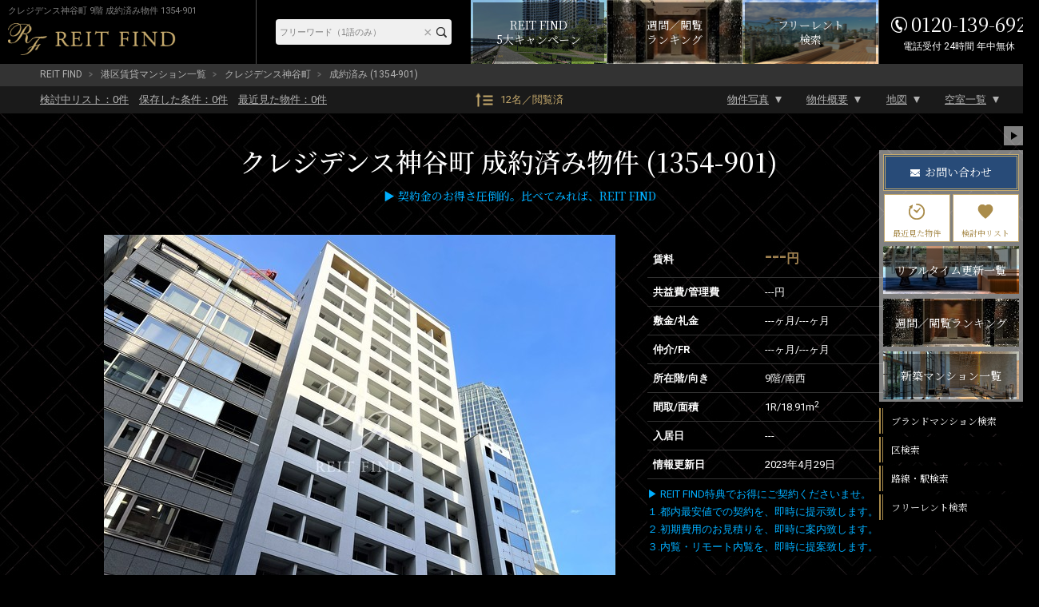

--- FILE ---
content_type: text/html; charset=UTF-8
request_url: https://rf12.jp/building/1354/104466/
body_size: 16318
content:
<!DOCTYPE html>
<html lang="ja">
<head>
<meta charset="utf-8" />
<title>クレジデンス神谷町 9階 18.91m2 1R 1354-901｜ブランド賃貸－REIT FIND</title>
<meta property="og:title" content="クレジデンス神谷町 9階 18.91m2 1R 1354-901｜ブランド賃貸－REIT FIND" />
<meta property="og:description" content="成約済みの部屋（1354-901）賃料---円、間取り1R、専有面積18.91m2。【ブランド賃貸・高級マンション】REIT FIND契約特典－賃料の最大33%を引越代として還元－提携引越先等諸条件有【クレジット決済可】【英語対応可】" />
<meta property="og:type" content="website" />
<meta property="og:site_name" content="REIT FIND" />
<meta property="og:url" content="https://rf12.jp/building/1354/104466/" />
<meta property="og:image" content="https://rf12.jp/images/estate/1354/1/1354-1.jpg" />
<meta name="Description" content="成約済みの部屋（1354-901）賃料---円、間取り1R、専有面積18.91m2。【ブランド賃貸・高級マンション】REIT FIND契約特典－賃料の最大33%を引越代として還元－提携引越先等諸条件有【クレジット決済可】【英語対応可】" />
<meta name="format-detection" content="telephone=no">
<link rel="shortcut icon" href="/images/favicon.ico" type="/image/vnd.microsoft.icon" />
<link rel="apple-touch-icon-precomposed" href="https://rf12.jp/images/apple-touch-icon.png" />
<link rel="canonical" href="https://rf12.jp/building/1354/" />
<link rel="stylesheet" href="/css/common.css?v=20230110" type="text/css" />
<link rel="stylesheet" href="/css/html5reset-1.6.1.css?v=20230110" type="text/css" />
<link rel="stylesheet" href="/css/style.css?v=20230110" type="text/css" />
<link rel="stylesheet" href="/css/imageViewer.css?v=20230110" type="text/css" />
<link rel="stylesheet" href="/css/swiper.css?v=20230110" type="text/css" />
<link rel="stylesheet" type="text/css" href="/css/colorbox.css?v=20230110" />
<!-- Global site tag (gtag.js) - Google Analytics / Google Ads -->
<script async src="https://www.googletagmanager.com/gtag/js?id=UA-157470033-1"></script>
<script src="/js/analytics.js?v=20230110"></script>

</head>

<body class="room sold_out" id="sub02">


<input type="hidden" name="viewed_rooms" value="" />
<div id="fb-root"></div>
<script>(function(d, s, id) {
var js, fjs = d.getElementsByTagName(s)[0];
if (d.getElementById(id)) return;
js = d.createElement(s); js.id = id;
js.src = "//connect.facebook.net/ja_JP/sdk.js#xfbml=1&version=v2.0";
fjs.parentNode.insertBefore(js, fjs);
}(document, 'script', 'facebook-jssdk'));</script>

<header id="header-pc" class="pc">
	<div class="header-fixed">
		<div class="inner">
			<div class="header-title">
				<h1>クレジデンス神谷町 9階 成約済み物件 1354-901</h1>
				<a href="/" class="logo" ><img src="/images/header-logo-pc.png" alt="REIT FIND"></a>
			</div><!-- header-title -->

			<div class="header-menu">
				<div class="header-freeword-search">
					<form action="https://rf12.jp/list/" method="get" accept-charset="utf-8">
					<input type="text" name="freeword" value="" id="HeaderTextareaPC" placeholder="フリーワード（1語のみ）"  />
					<input type="reset" value="×" id="HeaderResetBtnPC"  />
					<input type="submit" value="" id="HeaderBtnPC"  />
					</form>				</div>
				
				<div class="campaign-banner">
					<a href="/move/"><span>REIT FIND<br>5大キャンペーン</span></a>
				</div>
				
				<div class="ranking-banner">
					<a href="/ranking/"><span>週間／閲覧<br>ランキング</span></a>
				</div>

				<div class="list-freerent-banner">
					<a href="/list/?campaign[]=freerent"><span>フリーレント<br>検索</span></a>
				</div>

				<div class="header-tel"><address><span>0120-139-692</span><span>電話受付 24時間 年中無休</span></address></div>
			</div><!-- header-menu -->
		</div><!-- .inner -->
	</div><!-- .header-fixed -->
</header>

<div id="container" class="clearfix">

<div id="pan">
  <ul>
    <li><a href="/">REIT FIND</a></li>
          <li><a href="/list/?city[]=1">港区賃貸マンション一覧</a></li>
        <li><a href="/building/1354/">クレジデンス神谷町</a></li>
    <li>成約済み (1354-901)</li>
  </ul>
</div>

<div id="toBtnWrap">
  <div id="toBtnWrap_inner">
    <div id="toBtn" class="clearfix">
      <div class="toPageLinkWrap">
        <ul class="saveList">
          <li><a href="/review/"><div>検討中リスト：<span class="review_num">0</span>件</div></a></li>
          <li><a href="/search-conditions/"><div>保存した条件：<span class="search_conditions_num">0</span>件</div></a></li>
          <li><a href="/history/"><div>最近見た物件：<span class="history_num">0</span>件</div></a></li>
        </ul>
        <a href="/ranking" class="pageView">12名／閲覧済</a>
        <ul class="toPageLink">
          <li><a href="#main">物件写真</a></li>
          <li><a href="#outline">物件概要</a></li>
          <li><a href="#maps">地図</a></li>
          <li><a href="#roomList">空室一覧</a></li>
        </ul>
      </div>
    </div>
  </div>
</div><!-- #toBtnWrap -->

<main id="main">
  <div id="pagetitle-room">
  <h2>      クレジデンス神谷町      成約済み物件 (1354-901)      <div class="estate-tag">
        <div class="estate-tag-inner">
                            </div>
      </div>
  </h2>
  <h3><span style="color:#00afff;">▶ 契約金のお得さ圧倒的。比べてみれば、REIT FIND</span></p></h3>
  </div><!-- #pagetitle-room -->


  <div id="room-photo-wrap">
    <div id="roomInfo" class="clearfix">
      <div id="link_viewer">
        <div id="link_imagearea">
          <div id="link_imageareain">
                        <img src="/images/estate/1354/1/1354-1.jpg" class="modal-syncer" data-target="slide_modal" data-display="full_screen_modal">
          </div>
        </div>
        <div id="link_back">
          <ul id="link_image_category" class="clearfix">
                                              <li class="select modal-syncer" data-target="slide_modal" data-display="full_screen_modal" data-photo_category_code="1">外観（20枚）</li>
                      </ul>
          <div id="link_imagelist">
            <div id="link_image_thumnail">
                                                            <ul class="link_tab_wrap clearfix">
                                                        <noscript>
                      <li>
                        <a href="/images/estate/1354/1/1354-1.jpg">
                          <img src="/images/estate/1354/1/1354-1.jpg" width="50" height="50" alt="クレジデンス神谷町 クレジデンス神谷町1">
                        </a>
                      </li>
                    </noscript>
                                                                                <li class="no-js-display-none">
                      <a href="/images/estate/1354/1/1354-1.jpg" class="modal-syncer" data-target="slide_modal" data-display="full_screen_modal" data-photo_category_code="1" data-photo_no="1">
                        <img class=lazy data-original="/images/estate/1354/1/1354-1_160x120.jpg" width="50" height="50" alt="クレジデンス神谷町 クレジデンス神谷町1">
                      </a>
                    </li>
                                                          <noscript>
                      <li>
                        <a href="/images/estate/1354/1/1354-2.jpg">
                          <img src="/images/estate/1354/1/1354-2.jpg" width="50" height="50" alt="クレジデンス神谷町 クレジデンス神谷町2">
                        </a>
                      </li>
                    </noscript>
                                                                                <li class="no-js-display-none">
                      <a href="/images/estate/1354/1/1354-2.jpg" class="modal-syncer" data-target="slide_modal" data-display="full_screen_modal" data-photo_category_code="1" data-photo_no="2">
                        <img class=lazy data-original="/images/estate/1354/1/1354-2_160x120.jpg" width="50" height="50" alt="クレジデンス神谷町 クレジデンス神谷町2">
                      </a>
                    </li>
                                                          <noscript>
                      <li>
                        <a href="/images/estate/1354/1/1354-3.jpg">
                          <img src="/images/estate/1354/1/1354-3.jpg" width="50" height="50" alt="クレジデンス神谷町 クレジデンス神谷町3">
                        </a>
                      </li>
                    </noscript>
                                                                                <li class="no-js-display-none">
                      <a href="/images/estate/1354/1/1354-3.jpg" class="modal-syncer" data-target="slide_modal" data-display="full_screen_modal" data-photo_category_code="1" data-photo_no="3">
                        <img class=lazy data-original="/images/estate/1354/1/1354-3_160x120.jpg" width="50" height="50" alt="クレジデンス神谷町 クレジデンス神谷町3">
                      </a>
                    </li>
                                                          <noscript>
                      <li>
                        <a href="/images/estate/1354/1/1354-4.jpg">
                          <img src="/images/estate/1354/1/1354-4.jpg" width="50" height="50" alt="クレジデンス神谷町 クレジデンス神谷町4">
                        </a>
                      </li>
                    </noscript>
                                                                                <li class="no-js-display-none">
                      <a href="/images/estate/1354/1/1354-4.jpg" class="modal-syncer" data-target="slide_modal" data-display="full_screen_modal" data-photo_category_code="1" data-photo_no="4">
                        <img class=lazy data-original="/images/estate/1354/1/1354-4_160x120.jpg" width="50" height="50" alt="クレジデンス神谷町 クレジデンス神谷町4">
                      </a>
                    </li>
                                                          <noscript>
                      <li>
                        <a href="/images/estate/1354/1/1354-5.jpg">
                          <img src="/images/estate/1354/1/1354-5.jpg" width="50" height="50" alt="クレジデンス神谷町 クレジデンス神谷町5">
                        </a>
                      </li>
                    </noscript>
                                                                                <li class="no-js-display-none">
                      <a href="/images/estate/1354/1/1354-5.jpg" class="modal-syncer" data-target="slide_modal" data-display="full_screen_modal" data-photo_category_code="1" data-photo_no="5">
                        <img class=lazy data-original="/images/estate/1354/1/1354-5_160x120.jpg" width="50" height="50" alt="クレジデンス神谷町 クレジデンス神谷町5">
                      </a>
                    </li>
                                                          <noscript>
                      <li>
                        <a href="/images/estate/1354/1/1354-6.jpg">
                          <img src="/images/estate/1354/1/1354-6.jpg" width="50" height="50" alt="クレジデンス神谷町 クレジデンス神谷町6">
                        </a>
                      </li>
                    </noscript>
                                                                                <li class="no-js-display-none">
                      <a href="/images/estate/1354/1/1354-6.jpg" class="modal-syncer" data-target="slide_modal" data-display="full_screen_modal" data-photo_category_code="1" data-photo_no="6">
                        <img class=lazy data-original="/images/estate/1354/1/1354-6_160x120.jpg" width="50" height="50" alt="クレジデンス神谷町 クレジデンス神谷町6">
                      </a>
                    </li>
                                                          <noscript>
                      <li>
                        <a href="/images/estate/1354/1/1354-7.jpg">
                          <img src="/images/estate/1354/1/1354-7.jpg" width="50" height="50" alt="クレジデンス神谷町 クレジデンス神谷町7">
                        </a>
                      </li>
                    </noscript>
                                                                                <li class="no-js-display-none">
                      <a href="/images/estate/1354/1/1354-7.jpg" class="modal-syncer" data-target="slide_modal" data-display="full_screen_modal" data-photo_category_code="1" data-photo_no="7">
                        <img class=lazy data-original="/images/estate/1354/1/1354-7_160x120.jpg" width="50" height="50" alt="クレジデンス神谷町 クレジデンス神谷町7">
                      </a>
                    </li>
                                                          <noscript>
                      <li>
                        <a href="/images/estate/1354/1/1354-8.jpg">
                          <img src="/images/estate/1354/1/1354-8.jpg" width="50" height="50" alt="クレジデンス神谷町 クレジデンス神谷町8">
                        </a>
                      </li>
                    </noscript>
                                                                                <li class="no-js-display-none">
                      <a href="/images/estate/1354/1/1354-8.jpg" class="modal-syncer" data-target="slide_modal" data-display="full_screen_modal" data-photo_category_code="1" data-photo_no="8">
                        <img class=lazy data-original="/images/estate/1354/1/1354-8_160x120.jpg" width="50" height="50" alt="クレジデンス神谷町 クレジデンス神谷町8">
                      </a>
                    </li>
                                                          <noscript>
                      <li>
                        <a href="/images/estate/1354/1/1354-9.jpg">
                          <img src="/images/estate/1354/1/1354-9.jpg" width="50" height="50" alt="クレジデンス神谷町 クレジデンス神谷町19">
                        </a>
                      </li>
                    </noscript>
                                                                                <li class="no-js-display-none">
                      <a href="/images/estate/1354/1/1354-9.jpg" class="modal-syncer" data-target="slide_modal" data-display="full_screen_modal" data-photo_category_code="1" data-photo_no="9">
                        <img class=lazy data-original="/images/estate/1354/1/1354-9_160x120.jpg" width="50" height="50" alt="クレジデンス神谷町 クレジデンス神谷町19">
                      </a>
                    </li>
                                                          <noscript>
                      <li>
                        <a href="/images/estate/1354/1/1354-10.jpg">
                          <img src="/images/estate/1354/1/1354-10.jpg" width="50" height="50" alt="クレジデンス神谷町 クレジデンス神谷町20">
                        </a>
                      </li>
                    </noscript>
                                                                                                  <noscript>
                      <li>
                        <a href="/images/estate/1354/1/1354-11.jpg">
                          <img src="/images/estate/1354/1/1354-11.jpg" width="50" height="50" alt="クレジデンス神谷町 クレジデンス神谷町21">
                        </a>
                      </li>
                    </noscript>
                                                                                                  <noscript>
                      <li>
                        <a href="/images/estate/1354/1/1354-12.jpg">
                          <img src="/images/estate/1354/1/1354-12.jpg" width="50" height="50" alt="クレジデンス神谷町 クレジデンス神谷町22">
                        </a>
                      </li>
                    </noscript>
                                                                                                  <noscript>
                      <li>
                        <a href="/images/estate/1354/1/1354-13.jpg">
                          <img src="/images/estate/1354/1/1354-13.jpg" width="50" height="50" alt="クレジデンス神谷町 クレジデンス神谷町24">
                        </a>
                      </li>
                    </noscript>
                                                                                                  <noscript>
                      <li>
                        <a href="/images/estate/1354/1/1354-14.jpg">
                          <img src="/images/estate/1354/1/1354-14.jpg" width="50" height="50" alt="クレジデンス神谷町 クレジデンス神谷町24">
                        </a>
                      </li>
                    </noscript>
                                                                                                  <noscript>
                      <li>
                        <a href="/images/estate/1354/1/1354-15.jpg">
                          <img src="/images/estate/1354/1/1354-15.jpg" width="50" height="50" alt="クレジデンス神谷町 クレジデンス神谷町25">
                        </a>
                      </li>
                    </noscript>
                                                                                                  <noscript>
                      <li>
                        <a href="/images/estate/1354/1/1354-16.jpg">
                          <img src="/images/estate/1354/1/1354-16.jpg" width="50" height="50" alt="クレジデンス神谷町 クレジデン26ス神谷町">
                        </a>
                      </li>
                    </noscript>
                                                                                                  <noscript>
                      <li>
                        <a href="/images/estate/1354/1/1354-17.jpg">
                          <img src="/images/estate/1354/1/1354-17.jpg" width="50" height="50" alt="クレジデンス神谷町 クレジデンス神谷町27">
                        </a>
                      </li>
                    </noscript>
                                                                                                  <noscript>
                      <li>
                        <a href="/images/estate/1354/1/1354-18.jpg">
                          <img src="/images/estate/1354/1/1354-18.jpg" width="50" height="50" alt="クレジデンス神谷町 クレジデンス神谷町28">
                        </a>
                      </li>
                    </noscript>
                                                                                                  <noscript>
                      <li>
                        <a href="/images/estate/1354/1/1354-19.jpg">
                          <img src="/images/estate/1354/1/1354-19.jpg" width="50" height="50" alt="クレジデンス神谷町 クレジデンス神谷町29">
                        </a>
                      </li>
                    </noscript>
                                                                                                  <noscript>
                      <li>
                        <a href="/images/estate/1354/1/1354-20.jpg">
                          <img src="/images/estate/1354/1/1354-20.jpg" width="50" height="50" alt="クレジデンス神谷町 クレジデンス神谷町30">
                        </a>
                      </li>
                    </noscript>
                                                                                                                                      <li class="no-js-display-none">
                      <a href="/images/estate/1354/1/1354-20.jpg" class="modal-syncer" data-target="slide_modal" data-display="full_screen_modal" data-photo_category_code="1">
                        <img src="/images/slide_more.png" alt="スライドの続きを見る">
                      </a>
                    </li>
                                  </ul>
                          </div><!-- image_thumnail end -->
          </div><!-- imagelist end -->
        </div>
				<div id="link_message">
					<a href="/inq/">物件写真販売可／掲載物件の約5,000棟ストック写真があります</a>
				</div>
      </div><!-- #link_viewer -->
    </div><!-- #roomInfo -->
    <div id="plan">
      <table class="tableBase" id="lead">
        <tr>
          <th>賃料</th>
          <td>---<span>円</span></td>
        </tr>
        <tr>
          <th>共益費/管理費</th>
          <td>---円</td>
        </tr>
        <tr>
          <th>敷金/礼金</th>
          <td><span>---ヶ月</span>/<span>---ヶ月</span></td>
        </tr>
        <tr>
          <th>仲介/FR</th>
          <td><span>---ヶ月</span>/<span>---ヶ月</span></td>
        </tr>
        <tr>
          <th>所在階/向き</th>
          <td>9階/南西</td>
        </tr>
        <tr>
          <th>間取/面積</th>
          <td>1R/18.91m<sup>2</sup></td>
        </tr>
        <tr>
          <th>入居日</th>
          <td>---</td>
        </tr>
        <tr>
          <th>情報更新日</th>
          <td>2023年4月29日</td>
        </tr>
      </table>
      <div id="planBottom" class="plan-bottom">
                <div id="detail">
          <div id="textwrap">
              <p id="text" class="text"><a href="https://rf12.jp/move/" rel="noopener noreferrer" target="_blank"><span style="color:#00afff;">▶ REIT FIND特典でお得にご契約くださいませ。<br />
１.都内最安値での契約を、即時に提示致します。<br />
２.初期費用のお見積りを、即時に案内致します。<br />
３.内覧・リモート内覧を、即時に提案致します。</a></p>
              <div class="textmore"></div>
          </div>
        </div>
                <div id="planImg">
          <a href="/images/room/104466/104466-1.png" rel="planimg1" data-alt="クレジデンス神谷町 901 間取り図">
            <img src="/images/room/104466/104466-1_360x360.png" alt="クレジデンス神谷町 901 間取り図">
          </a>
        </div><!-- #planImg -->
      </div><!-- #plan-bottom -->
    </div><!-- #plan -->
  </div><!-- #room-photo-wrap -->
      <section id="room-facilities">
    <h3 class="contents-head">部屋設備</h3>
    <a class="gotobuilding" href="/building/1354/" target="_self">建物詳細を見る</a>
    <ul class="clearfix facility-list room-facilities">
          <li class="facility-list-item">
        <img class="facility-icon room-facility_washstand" src="/images/facilities/icon-room-facility_washstand.png" alt="独立洗面台">
      </li>
          <li class="facility-list-item">
        <img class="facility-icon room-facility_washlet" src="/images/facilities/icon-room-facility_washlet.png" alt="シャワートイレ">
      </li>
          <li class="facility-list-item">
        <img class="facility-icon room-facility_bathroom_dryer" src="/images/facilities/icon-room-facility_bathroom_dryer.png" alt="浴室乾燥機">
      </li>
          <li class="facility-list-item">
        <img class="facility-icon room-facility_view_bath" src="/images/facilities/icon-room-facility_view_bath.png" alt="クローゼット">
      </li>
          <li class="facility-list-item">
        <img class="facility-icon room-facility_system_kitchen" src="/images/facilities/icon-room-facility_system_kitchen.png" alt="システムキッチン">
      </li>
          <li class="facility-list-item">
        <img class="facility-icon room-facility_ih_stove" src="/images/facilities/icon-room-facility_ih_stove.png" alt="ＩＨコンロ">
      </li>
          <li class="facility-list-item">
        <img class="facility-icon room-facility_air_conditioner" src="/images/facilities/icon-room-facility_air_conditioner.png" alt="エアコン">
      </li>
          <li class="facility-list-item">
        <img class="facility-icon room-facility_double_lock_key" src="/images/facilities/icon-room-facility_double_lock_key.png" alt="ダブルロックキー">
      </li>
          <li class="facility-list-item">
        <img class="facility-icon room-facility_flooring" src="/images/facilities/icon-room-facility_flooring.png" alt="フローリング">
      </li>
          <li class="facility-list-item">
        <img class="facility-icon room-facility_corner_room" src="/images/facilities/icon-room-facility_corner_room.png" alt="角部屋">
      </li>
          <li class="facility-list-item">
        <img class="facility-icon room-facility_southern_aspect" src="/images/facilities/icon-room-facility_southern_aspect.png" alt="南向き">
      </li>
        </ul>
  </section>
  <!--▲ #room-facilities -->

  
<section id="roomList" class="roomList">
	<div class="room-list-top">
		<h3>
			空室一覧
			<span class="h-text"><br>チェックした物件はまとめてお問い合わせ、検討中リストに追加できます。</span>
		</h3>
		<select name="room_sort">
			<option value="">部屋並び順</option>
			<option value="rent:asc:number">賃料が安い順</option>
			<option value="rent:desc:number">賃料が高い順</option>
			<option value="room_size:asc:number">面積が狭い順</option>
			<option value="room_size:desc:number">面積が広い順</option>
			<option value="floor:asc:number">階数が低い順</option>
			<option value="floor:desc:number">階数が高い順</option>
			<option value="layout_no,layout_name:asc:plan">間取りが小さい順</option>
			<option value="layout_no,layout_name:desc:plan">間取りが大きい順</option>
		</select>
	</div>
	<form action='/inq_room' method='GET' id='estate_room_list'>
	<ul class="roomList-inner roomContainer ">

<!-- システム対応 ソート機能（SPのようなセレクト選択によるソート形式） -->
							<li
			class="vacancy room-row "
			data-href="/building/1354/8158/"
			data-photo_file1="/images/room/8158/8158-1_360x360.png"
			data-room_id="8158" data-floor="3" data-layout_no="1" data-layout_name="R" data-room_size="18.91" data-rent="163000"		>
			<label class="checkbox"><input type="checkbox" name="room_id[]" value="8158"></label>
						<a href="/building/1354/8158/" class="room-link white">
				<div class="room-link-inner">
					<div class="tag">
											</div>
					<div class="room-layout">
						<div class="flex-inner">
							<img class="lazy" data-original="/images/room/8158/8158-1_180x180.png" alt="クレジデンス神谷町 306 間取り図" src="[data-uri]">
						</div>
					</div>
					<p class="room-info">306 - 1R - 18.91m<sup>2</sup></p>
					<dl class="info">
						<dt>163,000<span>円</span></dt>
						<dd>
							<ul>
								<li><span class="title-b">管理費</span> 11,000円</li>
								<li><span class="title-b">敷/礼</span> <span class="red">0ヶ月</span>/<span>1ヶ月</span></li>
								<li><span class="title-b">仲介/FR</span> <span class="red">0ヶ月</span>/<span>0ヶ月</span></li>
								<li><span class="title-b">向き/入居</span> 南西/4月中旬</li>
							</ul>
						</dd>
					</dl>
				</div>
			</a>
			<div class="addreview review" data-room-id='8158'></div>
		</li>
							<li
			class="vacancy room-row "
			data-href="/building/1354/94618/"
			data-photo_file1="/images/room/94618/94618-1_360x360.jpg"
			data-room_id="94618" data-floor="4" data-layout_no="1" data-layout_name="R" data-room_size="18.91" data-rent="163000"		>
			<label class="checkbox"><input type="checkbox" name="room_id[]" value="94618"></label>
						<a href="/building/1354/94618/" class="room-link white">
				<div class="room-link-inner">
					<div class="tag">
											</div>
					<div class="room-layout">
						<div class="flex-inner">
							<img class="lazy" data-original="/images/room/94618/94618-1_180x180.jpg" alt="クレジデンス神谷町 405 間取り図" src="[data-uri]">
						</div>
					</div>
					<p class="room-info">405 - 1R - 18.91m<sup>2</sup></p>
					<dl class="info">
						<dt>163,000<span>円</span></dt>
						<dd>
							<ul>
								<li><span class="title-b">管理費</span> 11,000円</li>
								<li><span class="title-b">敷/礼</span> <span class="red">0ヶ月</span>/<span>1ヶ月</span></li>
								<li><span class="title-b">仲介/FR</span> <span class="red">0ヶ月</span>/<span>0ヶ月</span></li>
								<li><span class="title-b">向き/入居</span> 南西/4月中旬</li>
							</ul>
						</dd>
					</dl>
				</div>
			</a>
			<div class="addreview review" data-room-id='94618'></div>
		</li>
							<li
			class="vacancy room-row "
			data-href="/building/1354/196557/"
			data-photo_file1="/images/room/196557/196557-1_360x360.png"
			data-room_id="196557" data-floor="5" data-layout_no="1" data-layout_name="R" data-room_size="18.91" data-rent="163000"		>
			<label class="checkbox"><input type="checkbox" name="room_id[]" value="196557"></label>
						<a href="/building/1354/196557/" class="room-link white">
				<div class="room-link-inner">
					<div class="tag">
											</div>
					<div class="room-layout">
						<div class="flex-inner">
							<img class="lazy" data-original="/images/room/196557/196557-1_180x180.png" alt="クレジデンス神谷町 501 間取り図" src="[data-uri]">
						</div>
					</div>
					<p class="room-info">501 - 1R - 18.91m<sup>2</sup></p>
					<dl class="info">
						<dt>163,000<span>円</span></dt>
						<dd>
							<ul>
								<li><span class="title-b">管理費</span> 11,000円</li>
								<li><span class="title-b">敷/礼</span> <span class="red">0ヶ月</span>/<span>1ヶ月</span></li>
								<li><span class="title-b">仲介/FR</span> <span class="red">0ヶ月</span>/<span>0ヶ月</span></li>
								<li><span class="title-b">向き/入居</span> 南西/4月中旬</li>
							</ul>
						</dd>
					</dl>
				</div>
			</a>
			<div class="addreview review" data-room-id='196557'></div>
		</li>
							<li
			class="vacancy room-row "
			data-href="/building/1354/44409/"
			data-photo_file1="/images/room/44409/44409-1_360x360.png"
			data-room_id="44409" data-floor="5" data-layout_no="1" data-layout_name="R" data-room_size="18.91" data-rent="163000"		>
			<label class="checkbox"><input type="checkbox" name="room_id[]" value="44409"></label>
						<a href="/building/1354/44409/" class="room-link white">
				<div class="room-link-inner">
					<div class="tag">
											</div>
					<div class="room-layout">
						<div class="flex-inner">
							<img class="lazy" data-original="/images/room/44409/44409-1_180x180.png" alt="クレジデンス神谷町 503 間取り図" src="[data-uri]">
						</div>
					</div>
					<p class="room-info">503 - 1R - 18.91m<sup>2</sup></p>
					<dl class="info">
						<dt>163,000<span>円</span></dt>
						<dd>
							<ul>
								<li><span class="title-b">管理費</span> 11,000円</li>
								<li><span class="title-b">敷/礼</span> <span class="red">0ヶ月</span>/<span>1ヶ月</span></li>
								<li><span class="title-b">仲介/FR</span> <span class="red">0ヶ月</span>/<span>0ヶ月</span></li>
								<li><span class="title-b">向き/入居</span> 南西/1月下旬</li>
							</ul>
						</dd>
					</dl>
				</div>
			</a>
			<div class="addreview review" data-room-id='44409'></div>
		</li>
							<li
			class="vacancy room-row "
			data-href="/building/1354/29785/"
			data-photo_file1="/images/room/29785/29785-1_360x360.jpg"
			data-room_id="29785" data-floor="7" data-layout_no="1" data-layout_name="R" data-room_size="18.91" data-rent="163000"		>
			<label class="checkbox"><input type="checkbox" name="room_id[]" value="29785"></label>
						<a href="/building/1354/29785/" class="room-link white">
				<div class="room-link-inner">
					<div class="tag">
											</div>
					<div class="room-layout">
						<div class="flex-inner">
							<img class="lazy" data-original="/images/room/29785/29785-1_180x180.jpg" alt="クレジデンス神谷町 702 間取り図" src="[data-uri]">
						</div>
					</div>
					<p class="room-info">702 - 1R - 18.91m<sup>2</sup></p>
					<dl class="info">
						<dt>163,000<span>円</span></dt>
						<dd>
							<ul>
								<li><span class="title-b">管理費</span> 11,000円</li>
								<li><span class="title-b">敷/礼</span> <span class="red">0ヶ月</span>/<span>1ヶ月</span></li>
								<li><span class="title-b">仲介/FR</span> <span class="red">0ヶ月</span>/<span>0ヶ月</span></li>
								<li><span class="title-b">向き/入居</span> 南西/4月中旬</li>
							</ul>
						</dd>
					</dl>
				</div>
			</a>
			<div class="addreview review" data-room-id='29785'></div>
		</li>
		</ul>

	
	</form>

		</section>
  
  <section id="outline">
    <h3 class="contents-head">物件概要</h3>
    <a class="gotobuilding" href="/building/1354/" target="_self">建物詳細を見る</a>
        <table class="tableBase">
      <tr>
        <th scope="row">物件名</th>
        <td colspan="3">クレジデンス神谷町</td>
      </tr>
      <tr>
        <th scope="row">所在地</th>
        <td colspan="3">
        	東京都<a href="/list/?city[]=1">港区</a><a href="/list/?town[]=131030019">虎ノ門</a>3-20-4        </td>
      </tr>
      <tr>
        <th scope="row">最寄駅</th>
        <td colspan="3"><a href="/list/?route[]=28003">東京メトロ日比谷線</a>「<a href="/list/?station[]=28003_2800317">神谷町駅</a>」徒歩2分<br><a href="/list/?route[]=99303">都営三田線</a>「<a href="/list/?station[]=99303_9930306">御成門駅</a>」徒歩5分<br><a href="/list/?route[]=28001">東京メトロ銀座線</a>「<a href="/list/?station[]=28001_2800113">虎ノ門駅</a>」徒歩13分<br><a href="/list/?route[]=11302">JR山手線</a>「<a href="/list/?station[]=11302_1130102">新橋駅</a>」徒歩17分<br><a href="/list/?route[]=11332">JR京浜東北線</a>「<a href="/list/?station[]=11332_1130102">新橋駅</a>」徒歩17分</td>
      </tr>
      <tr>
        <th scope="row">物件特徴</th>
        <td colspan="3">
          REIT系ブランドマンション、デザイナーズ、ペット可        </td>
      </tr>
      <tr>
        <th>構造規模</th>
        <td colspan="3"> 地上14階 RC造</td>
      </tr>
      <tr>
        <th>総戸数</th>
        <td>78戸</td>
        <th>築年月</th>
        <td>2005年12月</td>
      </tr>
      <tr>
        <th>賃料</th>
        <td>---<span>円</span></td>
        <th>管理費</th>
        <td>---円</td>
      </tr>
      <tr>
        <th>敷金/礼金</th>
        <td><span>---ヶ月</span>/<span>---ヶ月</span></td>
        <th>仲介手数料</th>
        <td><span>---ヶ月</span></td>
      </tr>
      <tr>
        <th>フリーレント</th>
        <td><span>---ヶ月</span></td>
        <th>更新料</th>
        <td>---ヶ月</td>
      </tr>
      <tr>
        <th>所在階/向き</th>
        <td>9階/南西</td>
        <th>間取り</th>
        <td>1R</td>
      </tr>
      <tr>
        <th>専有面積</th>
        <td colspan="3">18.91m<sup>2</sup></td>
      </tr>
      <tr>
        <th>部屋詳細</th>
        <td colspan="3">洋室6帖</td>
      </tr>
      <tr>
        <th>契約形態</th>
        <td>普通賃貸借契約 </td>
        <th>保証会社</th>
        <td>利用必須</td>
      </tr>
      <tr>
        <th>ペット飼育</th>
        <td>不可            <div></div></td>
        <th>SOHO・事務所</th>
        <td>不可            <div></div></td>
      </tr>
      <tr>
        <th>入居日</th>
        <td><p>---</p></td>
        <th>取引形態</th>
        <td>媒介</td>
      </tr>
      <tr>
        <th>問合番号</th>
        <td>1354-901</td>
        <th>情報更新日</th>
        <td>2023年4月29日</td>
      </tr>
      <tr>
        <th>キャンペーン情報</th>
        <td colspan="3">キャンペーン詳細内容やお見積り等は、即日ご案内をさせて頂きます</td>
      </tr>
      <tr>
        <td colspan="4" class="remarks">※キャンペーン適用には、制約条件・違約金等はございません</td>
      </tr>
    </table>

  </section><!-- #outline -->
      <section id="facilities">
    <h3 class="contents-head">建物設備</h3>
    <a class="gotobuilding" href="/building/1354/" target="_self">建物詳細を見る</a>
    <ul class="clearfix facility-list estate-facilities">
          <li class="facility-list-item">
        <img class="facility-icon icon-estate-facility_elevator" src="/images/facilities/icon-estate-facility_elevator.png" alt="エレベーター">
      </li>
          <li class="facility-list-item">
        <img class="facility-icon icon-estate-facility_autolock" src="/images/facilities/icon-estate-facility_autolock.png" alt="オートロック">
      </li>
          <li class="facility-list-item">
        <img class="facility-icon icon-estate-facility_delivery_box" src="/images/facilities/icon-estate-facility_delivery_box.png" alt="宅配ボックス">
      </li>
          <li class="facility-list-item">
        <img class="facility-icon icon-estate-facility_tv_door_phone" src="/images/facilities/icon-estate-facility_tv_door_phone.png" alt="TVドアホン">
      </li>
          <li class="facility-list-item">
        <img class="facility-icon icon-estate-facility_cycle_parking" src="/images/facilities/icon-estate-facility_cycle_parking.png" alt="駐輪場">
      </li>
          <li class="facility-list-item">
        <img class="facility-icon icon-estate-facility_inground_garbage_dump" src="/images/facilities/icon-estate-facility_inground_garbage_dump.png" alt="敷地内ゴミ置き場">
      </li>
          <li class="facility-list-item">
        <img class="facility-icon icon-estate-facility_hallway" src="/images/facilities/icon-estate-facility_hallway.png" alt="内廊下">
      </li>
          <li class="facility-list-item">
        <img class="facility-icon icon-estate-facility_all_electric" src="/images/facilities/icon-estate-facility_all_electric.png" alt="オール電化">
      </li>
          <li class="facility-list-item">
        <img class="facility-icon icon-estate-facility_twenty_four_hour_control" src="/images/facilities/icon-estate-facility_twenty_four_hour_control.png" alt="24時間管理">
      </li>
          <li class="facility-list-item">
        <img class="facility-icon icon-estate-facility_security_camera" src="/images/facilities/icon-estate-facility_security_camera.png" alt="防犯カメラ">
      </li>
          <li class="facility-list-item">
        <img class="facility-icon icon-estate-facility_bs" src="/images/facilities/icon-estate-facility_bs.png" alt="BS">
      </li>
          <li class="facility-list-item">
        <img class="facility-icon icon-estate-facility_cs" src="/images/facilities/icon-estate-facility_cs.png" alt="CS">
      </li>
          <li class="facility-list-item">
        <img class="facility-icon icon-estate-facility_catv" src="/images/facilities/icon-estate-facility_catv.png" alt="CATV">
      </li>
          <li class="facility-list-item">
        <img class="facility-icon icon-estate-facility_free_internet" src="/images/facilities/icon-estate-facility_free_internet.png" alt="インターネット無料">
      </li>
        </ul>
  </section>
  <!--▲ #facilities -->

  <div id="maps" class="clearfix">
    <div id="gMap"></div>
    <p>※建物周辺情報はGoogleMapを使用しており、物件の表示位置が実際の場所と多少異なる場合があります。</p>
    <input type='hidden' id='mapAddress' value='東京都港区虎ノ門3-20-4'>
    <input type='hidden' id='mapAddressPrefecture' value='東京都'>
    <input type='hidden' id='mapAddressCity' value='港区'>
    <input type='hidden' id='mapAddressTown' value='虎ノ門'>
    <input type='hidden' id='mapLatitude' value='35.662278'>
    <input type='hidden' id='mapLongitude' value='139.747032'>
  </div>
  <!--▲ #maps -->

  <div id="caution">
    <h3 class="contents-head">掲載情報について</h3>
    <ul class="accodion_content">
      <li>※掲載情報が現況と異なる場合は、現況を優先させていただきます。</li>
      <li>※各種キャンペーン情報は予告なく変更・終了する場合がございます。事前に必ず募集条件をご確認くださいませ。</li>
      <li>※各部屋毎に敷金・礼金・キャンペーンの内容が異なる場合がございます。詳細は各部屋ページをご確認くださいませ。</li>
      <li>※分譲マンションの場合、各所有者様毎に室内の内装・設備が変更されている場合がございます。</li>
      <li>※分譲マンションの場合、建物自体が許可していても各所有者様毎に室内のペット飼育・SOHO 利用について禁止の場合がございます。</li>
      <li>※各詳細については、メールまたはお電話にて、お気軽にお問い合わせくださいませ。</li>
    </ul>
  </div>

  <div id="page-banner">
    <ul>
      <li><a href="/move/"><img src="/images/page_banner_01.jpg" alt="還元キャンペーンバナー"></a></li>
      <li><a href="/ranking/"><img src="/images/page_banner_02.jpg" alt="ランキングページバナー"></a></li>
    </ul>
  </div>

      <div class="bldg-contact">
      <div class="bldg-contact-blackbox">
        <div class="bldg-contact-inner">
					<div>
            <picture class="model">
							<source srcset="/images/bldg-contact-model.png" media="(min-width: 768px)"  width="856" height="1000">
							<img src="/images/bldg-contact-model-sp.png" alt="「中小企業からニッポンを元気にプロジェクト」公式アンバサダー前田敦子" width="472" height="324">
						</picture>
					</div>
					<div class="content">
						<div class="head">
							<h3>クレジデンス神谷町の<br>お問い合わせはこちらから</h3>
							<a class="contact" href="/inq_bldg_room/?estate_id=1354">お問い合わせ</a>
							<div class="bldg-contact-middle">
								<p class="tel">0120-139-692</p>
								<p class="sup">電話受付 24時間 年中無休</p>
							</div>
						</div>
						<div class="foot">
							<p class="text">内覧予約・空室確認・初期費用概算等<br>
								是非、お気軽にお問い合わせくださいませ。</p>
							<p class="address">〒103-0012 東京都中央区日本橋堀留町 1-8-11 日本橋人形町スクエア 3階<br>
								<span>最寄駅：日比谷線・浅草線「人形町駅」徒歩3分<a class="link" href="/company/">サイト運営会社</a></span>
							</p>
						</div>
					</div>
        </div>
      </div>
    </div><!-- .bldg-contact -->
  
	<ul class="bldg-contact-bottom-link">
		<li class="contact-link-1">
			<a href="/review/">
				<span class="contact-inner">
					<span class="contact-type">検討中リスト</span>
					<span class="detail-text">一覧を表示</span>
				</span>
			</a>
		</li>
		<li class="contact-link-2">
			<a href="/history/">
				<span class="contact-inner">
					<span class="contact-type">最近見た物件</span>
					<span class="detail-text">一覧を表示</span>
				</span>
			</a>
		</li>
		<li class="contact-link-3">
			<a href="/list/?campaign[]=freerent">
				<span class="contact-inner">
					<span class="contact-type">フリーレント検索</span>
					<span class="detail-text">一覧を表示</span>
				</span>
			</a>
		</li>
		<li class="contact-link-4">
			<a href="/new-building/">
				<span class="contact-inner">
					<span class="contact-type">新築マンション一覧</span>
					<span class="detail-text">一覧を表示</span>
				</span>
			</a>
		</li>
	</ul>

    <ul class="bldg-relation-links">
          <li class="bldg-relation-link"><a href="/list?station[]=28003_2800317&years=1">神谷町駅<br>新築物件一覧へ</a></li>
      <li class="bldg-relation-link"><a href="/list?station[]=28003_2800317&layout[]=1-">神谷町駅<br>1R～1K物件一覧へ</a></li>
      <li class="bldg-relation-link"><a href="/list?station[]=28003_2800317&layout[]=2">神谷町駅<br>2K～2LDK物件一覧へ</a></li>
      <li class="bldg-relation-link"><a href="/list?station[]=28003_2800317&room_facilities[]=pet_enable">神谷町駅<br>ペット可物件一覧へ</a></li>
      <li class="bldg-relation-link"><a href="/list?station[]=28003_2800317&layout[]=1">神谷町駅<br>1DK～1LDK物件一覧へ</a></li>
      <li class="bldg-relation-link"><a href="/list?station[]=28003_2800317&layout[]=3">神谷町駅<br>3K～3LDK物件一覧へ</a></li>
      </ul>


<!-- システム対応 件数の設定 -->
<section id="recommend">
	<h3>おすすめ物件紹介</h3>
	<div class="recommend-inner">
				<section class="recoBldg">
			<a href="/building/7442/">
				<img class="lazy" data-original="/images/estate/7442/recommend/7442-recommend_248x186.jpg" width="248" height="186" alt="おすすめ画像1" src="[data-uri]">
				<div class="gradation-box">
				<h3>リビオメゾン西麻布</h3>
				<p>■2025年11月竣工■乃木坂駅徒歩7分■総戸数52戸■東京都港区西麻布1-14-6■地上11階 RC造</p>
				</div>
			</a>
		</section>
				<section class="recoBldg">
			<a href="/building/7353/">
				<img class="lazy" data-original="/images/estate/7353/recommend/7353-recommend_248x186.jpg" width="248" height="186" alt="おすすめ画像2" src="[data-uri]">
				<div class="gradation-box">
				<h3>イプセ御成門</h3>
				<p>■2025年10月竣工■御成門駅徒歩3分■総戸数27戸■東京都港区新橋6-18-3■地上15階 RC造</p>
				</div>
			</a>
		</section>
				<section class="recoBldg">
			<a href="/building/7202/">
				<img class="lazy" data-original="/images/estate/7202/recommend/7202-recommend_248x186.jpg" width="248" height="186" alt="おすすめ画像3" src="[data-uri]">
				<div class="gradation-box">
				<h3>Ｌｅ　ＵｎＤｅｕｘ南青山</h3>
				<p>■2025年9月竣工■外苑前駅徒歩5分■総戸数20戸■東京都港区南青山2-31-6■地上11階 RC造</p>
				</div>
			</a>
		</section>
				<section class="recoBldg">
			<a href="/building/7098/">
				<img class="lazy" data-original="/images/estate/7098/recommend/7098-recommend_248x186.jpg" width="248" height="186" alt="おすすめ画像4" src="[data-uri]">
				<div class="gradation-box">
				<h3>リビオメゾン芝浦</h3>
				<p>■2025年6月竣工■芝浦ふ頭駅徒歩4分■総戸数102戸■東京都港区海岸3-21-35■地上14階 RC造</p>
				</div>
			</a>
		</section>
				<section class="recoBldg">
			<a href="/building/7091/">
				<img class="lazy" data-original="/images/estate/7091/recommend/7091-recommend_248x186.jpg" width="248" height="186" alt="おすすめ画像5" src="[data-uri]">
				<div class="gradation-box">
				<h3>イプセ白金</h3>
				<p>■2025年7月竣工■白金台駅徒歩6分■総戸数14戸■東京都港区白金2-6-4■地上5階 RC造</p>
				</div>
			</a>
		</section>
				<section class="recoBldg">
			<a href="/building/7074/">
				<img class="lazy" data-original="/images/estate/7074/recommend/7074-recommend_248x186.jpg" width="248" height="186" alt="おすすめ画像6" src="[data-uri]">
				<div class="gradation-box">
				<h3>ジオエント白金台</h3>
				<p>■2025年6月竣工■目黒駅徒歩6分■総戸数48戸■東京都港区白金台3-19-5■地上13階 RC造■フリーレント1ヶ月</p>
				</div>
			</a>
		</section>
				<section class="recoBldg">
			<a href="/building/6879/">
				<img class="lazy" data-original="/images/estate/6879/recommend/6879-recommend_248x186.jpg" width="248" height="186" alt="おすすめ画像7" src="[data-uri]">
				<div class="gradation-box">
				<h3>ザ・ケンジントン・レジデンス芝浦</h3>
				<p>■2025年2月竣工■芝浦ふ頭駅徒歩8分■総戸数114戸■東京都港区海岸3-3-18■地上11階 RC造■フリーレント1ヶ月</p>
				</div>
			</a>
		</section>
				<section class="recoBldg">
			<a href="/building/6384/">
				<img class="lazy" data-original="/images/estate/6384/recommend/6384-recommend_248x186.jpg" width="248" height="186" alt="おすすめ画像8" src="[data-uri]">
				<div class="gradation-box">
				<h3>ブリックレジデンス南青山</h3>
				<p>■2024年9月竣工■広尾駅徒歩13分■総戸数39戸■東京都港区南青山7-10-9<br />
■地上14階 RC造</p>
				</div>
			</a>
		</section>
				<section class="recoBldg">
			<a href="/building/6220/">
				<img class="lazy" data-original="/images/estate/6220/recommend/6220-recommend_248x186.jpg" width="248" height="186" alt="おすすめ画像9" src="[data-uri]">
				<div class="gradation-box">
				<h3>コンフォートサウス白金台</h3>
				<p>■2024年9月竣工■白金台駅徒歩6分■総戸数14戸■東京都港区白金台1-3-9■地上3階 RC造</p>
				</div>
			</a>
		</section>
				<section class="recoBldg">
			<a href="/building/6144/">
				<img class="lazy" data-original="/images/estate/6144/recommend/6144-recommend_248x186.jpg" width="248" height="186" alt="おすすめ画像10" src="[data-uri]">
				<div class="gradation-box">
				<h3>グランパセオ西麻布2</h3>
				<p>■2024年6月■乃木坂駅徒歩10分■総戸数18戸■東京都港区西麻布2-7-4■地上10階 RC造</p>
				</div>
			</a>
		</section>
				<section class="recoBldg">
			<a href="/building/5963/">
				<img class="lazy" data-original="/images/estate/5963/recommend/5963-recommend_248x186.jpg" width="248" height="186" alt="おすすめ画像11" src="[data-uri]">
				<div class="gradation-box">
				<h3>ザ・パークハウス北青山</h3>
				<p>■2024年4月竣工■外苑前駅徒歩6分■総戸数18戸■東京都港区北青山2-12-38■地上10階 RC造<br />
</p>
				</div>
			</a>
		</section>
				<section class="recoBldg">
			<a href="/building/5946/">
				<img class="lazy" data-original="/images/estate/5946/recommend/5946-recommend_248x186.jpg" width="248" height="186" alt="おすすめ画像12" src="[data-uri]">
				<div class="gradation-box">
				<h3>オーパスレジデンス南青山</h3>
				<p>■2024年3月竣工■外苑前駅徒歩7分■総戸数51戸■東京都港区南青山4-1-10■地上11階 RC造■フリーレント2ヶ月</p>
				</div>
			</a>
		</section>
				<section class="recoBldg">
			<a href="/building/6461/">
				<img class="lazy" data-original="/images/estate/6461/recommend/6461-recommend_248x186.jpg" width="248" height="186" alt="おすすめ画像13" src="[data-uri]">
				<div class="gradation-box">
				<h3>ロイヤルパークス品川</h3>
				<p>■2025年1月竣工■品川駅徒歩11分■総戸数458戸■東京都港区港南3-5-21■地上28階 地下1階 RC造</p>
				</div>
			</a>
		</section>
				<section class="recoBldg">
			<a href="/building/6330/">
				<img class="lazy" data-original="/images/estate/6330/recommend/6330-recommend_248x186.jpg" width="248" height="186" alt="おすすめ画像14" src="[data-uri]">
				<div class="gradation-box">
				<h3>コンフォリア芝浦MOKU</h3>
				<p>■2024年10月竣工■田町駅徒歩9分■総戸数64戸■東京都港区芝浦4-11-16■地上9階 RC造</p>
				</div>
			</a>
		</section>
				<section class="recoBldg">
			<a href="/building/4578/">
				<img class="lazy" data-original="/images/estate/4578/recommend/4578-recommend_248x186.jpg" width="248" height="186" alt="おすすめ画像15" src="[data-uri]">
				<div class="gradation-box">
				<h3>ウエリスアーバン水天宮前</h3>
				<p>■2023年3月竣工■水天宮前駅徒歩9分■総戸数431戸■東京都江東区佐賀2-8-4■地上13階 RC造■フリーレント2ヶ月</p>
				</div>
			</a>
		</section>
				<section class="recoBldg">
			<a href="/building/62/">
				<img class="lazy" data-original="/images/estate/62/recommend/62-recommend_248x186.jpg" width="248" height="186" alt="おすすめ画像16" src="[data-uri]">
				<div class="gradation-box">
				<h3>コンフォリア新宿イーストサイドタワー</h3>
				<p>■2011年12月竣工■東新宿駅徒歩2分■総戸数761戸■東京都新宿区新宿6-27-29■地上32階 地下1階 RC造■フリーレント1ヶ月</p>
				</div>
			</a>
		</section>
			</div>
</section>

  <!--▲ #roomList -->


</main>

<div id="slide_modal" class="modal_content full_screen">
  <div class="modal_wrap">
    <div class="modal_inner">
      <div class="modal_close_btn modal_close"></div>
      <div id="viewer">
        <div id="imagearea">
          <div id="imageareain">
            <!--画像の表示-->
          </div>
        </div>
        <div class="nav-controls">
          <a class="prev" rel="history" title="‹ 前の画像">‹ 前の画像</a>
          <a class="next" rel="history" title="次の画像 ›">次の画像 ›</a>
        </div>
        <div id="back">
          <ul id="image_category" class="clearfix">
                          <li class="photo_category_button" data-photo_category_code="1">外観（20枚）</li>
                      </ul>
          <div id="imagelist">
            <div id="image_thumnail">
                                  <ul class="tab_wrap clearfix slide_modal_thumnail" data-photo_category_code="1">
                                          <li>
                        <a class="slide_modal_thumnail_image" href="/images/estate/1354/1/1354-1.jpg" data-photo_no="1" data-orig-src="/images/estate/1354/1/1354-1.jpg">
                          <img class="lazy" data-original="/images/estate/1354/1/1354-1_160x120.jpg" width="50" height="50" alt="クレジデンス神谷町 クレジデンス神谷町1">
                        </a>
                      </li>
                                          <li>
                        <a class="slide_modal_thumnail_image" href="/images/estate/1354/1/1354-2.jpg" data-photo_no="2" data-orig-src="/images/estate/1354/1/1354-2.jpg">
                          <img class="lazy" data-original="/images/estate/1354/1/1354-2_160x120.jpg" width="50" height="50" alt="クレジデンス神谷町 クレジデンス神谷町2">
                        </a>
                      </li>
                                          <li>
                        <a class="slide_modal_thumnail_image" href="/images/estate/1354/1/1354-3.jpg" data-photo_no="3" data-orig-src="/images/estate/1354/1/1354-3.jpg">
                          <img class="lazy" data-original="/images/estate/1354/1/1354-3_160x120.jpg" width="50" height="50" alt="クレジデンス神谷町 クレジデンス神谷町3">
                        </a>
                      </li>
                                          <li>
                        <a class="slide_modal_thumnail_image" href="/images/estate/1354/1/1354-4.jpg" data-photo_no="4" data-orig-src="/images/estate/1354/1/1354-4.jpg">
                          <img class="lazy" data-original="/images/estate/1354/1/1354-4_160x120.jpg" width="50" height="50" alt="クレジデンス神谷町 クレジデンス神谷町4">
                        </a>
                      </li>
                                          <li>
                        <a class="slide_modal_thumnail_image" href="/images/estate/1354/1/1354-5.jpg" data-photo_no="5" data-orig-src="/images/estate/1354/1/1354-5.jpg">
                          <img class="lazy" data-original="/images/estate/1354/1/1354-5_160x120.jpg" width="50" height="50" alt="クレジデンス神谷町 クレジデンス神谷町5">
                        </a>
                      </li>
                                          <li>
                        <a class="slide_modal_thumnail_image" href="/images/estate/1354/1/1354-6.jpg" data-photo_no="6" data-orig-src="/images/estate/1354/1/1354-6.jpg">
                          <img class="lazy" data-original="/images/estate/1354/1/1354-6_160x120.jpg" width="50" height="50" alt="クレジデンス神谷町 クレジデンス神谷町6">
                        </a>
                      </li>
                                          <li>
                        <a class="slide_modal_thumnail_image" href="/images/estate/1354/1/1354-7.jpg" data-photo_no="7" data-orig-src="/images/estate/1354/1/1354-7.jpg">
                          <img class="lazy" data-original="/images/estate/1354/1/1354-7_160x120.jpg" width="50" height="50" alt="クレジデンス神谷町 クレジデンス神谷町7">
                        </a>
                      </li>
                                          <li>
                        <a class="slide_modal_thumnail_image" href="/images/estate/1354/1/1354-8.jpg" data-photo_no="8" data-orig-src="/images/estate/1354/1/1354-8.jpg">
                          <img class="lazy" data-original="/images/estate/1354/1/1354-8_160x120.jpg" width="50" height="50" alt="クレジデンス神谷町 クレジデンス神谷町8">
                        </a>
                      </li>
                                          <li>
                        <a class="slide_modal_thumnail_image" href="/images/estate/1354/1/1354-9.jpg" data-photo_no="9" data-orig-src="/images/estate/1354/1/1354-9.jpg">
                          <img class="lazy" data-original="/images/estate/1354/1/1354-9_160x120.jpg" width="50" height="50" alt="クレジデンス神谷町 クレジデンス神谷町19">
                        </a>
                      </li>
                                          <li>
                        <a class="slide_modal_thumnail_image" href="/images/estate/1354/1/1354-10.jpg" data-photo_no="10" data-orig-src="/images/estate/1354/1/1354-10.jpg">
                          <img class="lazy" data-original="/images/estate/1354/1/1354-10_160x120.jpg" width="50" height="50" alt="クレジデンス神谷町 クレジデンス神谷町20">
                        </a>
                      </li>
                                          <li>
                        <a class="slide_modal_thumnail_image" href="/images/estate/1354/1/1354-11.jpg" data-photo_no="11" data-orig-src="/images/estate/1354/1/1354-11.jpg">
                          <img class="lazy" data-original="/images/estate/1354/1/1354-11_160x120.jpg" width="50" height="50" alt="クレジデンス神谷町 クレジデンス神谷町21">
                        </a>
                      </li>
                                          <li>
                        <a class="slide_modal_thumnail_image" href="/images/estate/1354/1/1354-12.jpg" data-photo_no="12" data-orig-src="/images/estate/1354/1/1354-12.jpg">
                          <img class="lazy" data-original="/images/estate/1354/1/1354-12_160x120.jpg" width="50" height="50" alt="クレジデンス神谷町 クレジデンス神谷町22">
                        </a>
                      </li>
                                          <li>
                        <a class="slide_modal_thumnail_image" href="/images/estate/1354/1/1354-13.jpg" data-photo_no="13" data-orig-src="/images/estate/1354/1/1354-13.jpg">
                          <img class="lazy" data-original="/images/estate/1354/1/1354-13_160x120.jpg" width="50" height="50" alt="クレジデンス神谷町 クレジデンス神谷町24">
                        </a>
                      </li>
                                          <li>
                        <a class="slide_modal_thumnail_image" href="/images/estate/1354/1/1354-14.jpg" data-photo_no="14" data-orig-src="/images/estate/1354/1/1354-14.jpg">
                          <img class="lazy" data-original="/images/estate/1354/1/1354-14_160x120.jpg" width="50" height="50" alt="クレジデンス神谷町 クレジデンス神谷町24">
                        </a>
                      </li>
                                          <li>
                        <a class="slide_modal_thumnail_image" href="/images/estate/1354/1/1354-15.jpg" data-photo_no="15" data-orig-src="/images/estate/1354/1/1354-15.jpg">
                          <img class="lazy" data-original="/images/estate/1354/1/1354-15_160x120.jpg" width="50" height="50" alt="クレジデンス神谷町 クレジデンス神谷町25">
                        </a>
                      </li>
                                          <li>
                        <a class="slide_modal_thumnail_image" href="/images/estate/1354/1/1354-16.jpg" data-photo_no="16" data-orig-src="/images/estate/1354/1/1354-16.jpg">
                          <img class="lazy" data-original="/images/estate/1354/1/1354-16_160x120.jpg" width="50" height="50" alt="クレジデンス神谷町 クレジデン26ス神谷町">
                        </a>
                      </li>
                                          <li>
                        <a class="slide_modal_thumnail_image" href="/images/estate/1354/1/1354-17.jpg" data-photo_no="17" data-orig-src="/images/estate/1354/1/1354-17.jpg">
                          <img class="lazy" data-original="/images/estate/1354/1/1354-17_160x120.jpg" width="50" height="50" alt="クレジデンス神谷町 クレジデンス神谷町27">
                        </a>
                      </li>
                                          <li>
                        <a class="slide_modal_thumnail_image" href="/images/estate/1354/1/1354-18.jpg" data-photo_no="18" data-orig-src="/images/estate/1354/1/1354-18.jpg">
                          <img class="lazy" data-original="/images/estate/1354/1/1354-18_160x120.jpg" width="50" height="50" alt="クレジデンス神谷町 クレジデンス神谷町28">
                        </a>
                      </li>
                                          <li>
                        <a class="slide_modal_thumnail_image" href="/images/estate/1354/1/1354-19.jpg" data-photo_no="19" data-orig-src="/images/estate/1354/1/1354-19.jpg">
                          <img class="lazy" data-original="/images/estate/1354/1/1354-19_160x120.jpg" width="50" height="50" alt="クレジデンス神谷町 クレジデンス神谷町29">
                        </a>
                      </li>
                                          <li>
                        <a class="slide_modal_thumnail_image" href="/images/estate/1354/1/1354-20.jpg" data-photo_no="20" data-orig-src="/images/estate/1354/1/1354-20.jpg">
                          <img class="lazy" data-original="/images/estate/1354/1/1354-20_160x120.jpg" width="50" height="50" alt="クレジデンス神谷町 クレジデンス神谷町30">
                        </a>
                      </li>
                                      </ul>
                            </div><!-- image_thumnail end -->
          </div><!-- imagelist end -->
        </div>
      </div>
    </div>
  </div>
</div><!-- #slide_modal -->

<div id="list-brand-wrap">
  <div class="list-brand-wrap">
    <h3>賢くお得なブランド選択</h3>
    <!-- システム対応 ブランドを動的に出力する。 -->
    <div class="brand-mansion-list">
      <ul>
            <li style="background-image: url(/images/brand/1/logophoto/1.jpg);"><a href="/brand/parkaxis/"><span class="a-inner"><span class="english">Park Axis</span><br>パークアクシス</span></a></li>
            <li style="background-image: url(/images/brand/2/logophoto/2.jpg);"><a href="/brand/residia/"><span class="a-inner"><span class="english">RESIDIA</span><br>レジディア</span></a></li>
            <li style="background-image: url(/images/brand/3/logophoto/3.jpg);"><a href="/brand/comforia/"><span class="a-inner"><span class="english">COMFORIA</span><br>コンフォリア</span></a></li>
            <li style="background-image: url(/images/brand/4/logophoto/4.jpg);"><a href="/brand/theparkhabio/"><span class="a-inner"><span class="english">The Parkhabio</span><br>ザ・パークハビオ</span></a></li>
            <li style="background-image: url(/images/brand/10/logophoto/10.jpg);"><a href="/brand/proud-flat/"><span class="a-inner"><span class="english">PROUD FLAT</span><br>プラウドフラット</span></a></li>
            <li style="background-image: url(/images/brand/6/logophoto/6.jpg);"><a href="/brand/parkcube/"><span class="a-inner"><span class="english">Park Cube</span><br>パークキューブ</span></a></li>
            <li style="background-image: url(/images/brand/11/logophoto/11.jpg);"><a href="/brand/urbanex/"><span class="a-inner"><span class="english">Urbanex</span><br>アーバネックス</span></a></li>
            <li style="background-image: url(/images/brand/13/logophoto/13.jpg);"><a href="/brand/lefondprogres/"><span class="a-inner"><span class="english">LEFOND PROGRES</span><br>ルフォンプログレ</span></a></li>
            <li style="background-image: url(/images/brand/5/logophoto/5.jpg);"><a href="/brand/castalia/"><span class="a-inner"><span class="english">CASTALIA</span><br>カスタリア</span></a></li>
            <li style="background-image: url(/images/brand/8/logophoto/8.jpg);"><a href="/brand/orchidresidence/"><span class="a-inner"><span class="english">ORCHID R</span><br>オーキッドレジデンス</span></a></li>
            <li style="background-image: url(/images/brand/12/logophoto/12.jpg);"><a href="/brand/dimus/"><span class="a-inner"><span class="english">Dimus</span><br>ディームス</span></a></li>
            <li style="background-image: url(/images/brand/9/logophoto/9.jpg);"><a href="/brand/brilliaist/"><span class="a-inner"><span class="english">Brillia ist</span><br>ブリリアイスト</span></a></li>
            <li style="background-image: url(/images/brand/17/logophoto/17.jpg);"><a href="/brand/seasonflats/"><span class="a-inner"><span class="english">SEASON FLATS</span><br>シーズンフラッツ</span></a></li>
            <li style="background-image: url(/images/brand/18/logophoto/18.jpg);"><a href="/brand/due/"><span class="a-inner"><span class="english">Due</span><br>ドゥーエ</span></a></li>
            <li style="background-image: url(/images/brand/19/logophoto/19.jpg);"><a href="/brand/myriaresidence/"><span class="a-inner"><span class="english">MYRIA RESIDENCE</span><br>ミリアレジデンス</span></a></li>
            <li style="background-image: url(/images/brand/20/logophoto/20.jpg);"><a href="/brand/granpaseo/"><span class="a-inner"><span class="english">GRAN PASEO</span><br>グランパセオ</span></a></li>
            <li style="background-image: url(/images/brand/21/logophoto/21.jpg);"><a href="/brand/s-residence/"><span class="a-inner"><span class="english">S-RESIDENCE</span><br>エスレジデンス</span></a></li>
            <li style="background-image: url(/images/brand/22/logophoto/22.jpg);"><a href="/brand/genovia/"><span class="a-inner"><span class="english">Genovia</span><br>ジェノヴィア</span></a></li>
            <li style="background-image: url(/images/brand/28/logophoto/28.jpg);"><a href="/brand/royalparks/"><span class="a-inner"><span class="english">Royal Parks</span><br>ロイヤルパークス</span></a></li>
            <li style="background-image: url(/images/brand/26/logophoto/26.jpg);"><a href="/brand/crestcourt/"><span class="a-inner"><span class="english">CREST COURT</span><br>クレストコート</span></a></li>
            <li style="background-image: url(/images/brand/24/logophoto/24.jpg);"><a href="/brand/grancasa/"><span class="a-inner"><span class="english">Gran Casa</span><br>グランカーサ</span></a></li>
            <li style="background-image: url(/images/brand/27/logophoto/27.jpg);"><a href="/brand/bransiesta/"><span class="a-inner"><span class="english">BRANSIESTA</span><br>ブランシエスタ</span></a></li>
            <li style="background-image: url(/images/brand/25/logophoto/25.jpg);"><a href="/brand/asylcourt/"><span class="a-inner"><span class="english">ASYL COURT</span><br>アジールコート</span></a></li>
            <li style="background-image: url(/images/brand/23/logophoto/23.jpg);"><a href="/brand/frontierresidence/"><span class="a-inner"><span class="english">FRONTIER RESIDENCE</span><br>フロンティアレジデンス</span></a></li>
          </ul>
    </div>
    <div class="brand-mansion-all sp">すべてのブランドを見る</div>
  </div><!-- list-brand-wrap -->
</div><div class="common-banner-link">
  <h3 class="common-banner-title">REIT FIND限定 おすすめ情報</h3>
    <div class="banner-link-slider">
      <div class="swiper-wrapper">
          <a href="/list/?campaign[]=freerent" class="slide07 swiper-slide">
            <div class="block-box">
              <p class="banner-slide-title">フリーレント<br class="sp">検索</p>
              <div class="banner-slide-text pc">
                <p>実質フリーレントが多い順とフリーレント検索の<br>両方からお探しできます。</p>
              </div>
            </div>
          </a>
          <a href="/move/" class="slide01 swiper-slide">
              <div class="block-box">
                <p class="banner-slide-title">REIT FIND <br class="sp">5大キャンペーン</p>
                <div class="banner-slide-text pc" >
                  <p>初期費用お見積り即日対応<br>REIT FIND ／ 5大キャンペーン</p>
                </div>
              </div>
          </a>
          <a href="/new-room-list/" class="slide05 swiper-slide">
            <div class="block-box">
              <p class="banner-slide-title">リアルタイム<br class="sp">更新一覧チェック</p>
              <div class="banner-slide-text pc" >
                <p>リアルタイムに物件情報を更新した最新のお部屋を<br>30部屋区切りの一覧表にてチェックができます。</p>
              </div>
            </div>
          </a>
          <a href="/new-building/" class="slide04 swiper-slide">
            <div class="block-box">
              <p class="banner-slide-title">新築マンション<br class="sp">一覧</p>
              <div class="banner-slide-text pc" >
                <p>現在募集中の新築マンションを、<br>エリア別・間取り別にいち早く検索可能です。</p>
              </div>
            </div>
          </a>
          <a href="/list/?release=2" class="slide02 swiper-slide">
            <div class="block-box">
              <p class="banner-slide-title">2日以内の<br class="sp">新着、条件改定物件</p>
              <div class="banner-slide-text pc white">
                <p>新規募集・募集条件改定の物件は競合率が非常に高まります。<br>人気の物件を今すぐご確認ください。</p>
              </div>
            </div>
          </a>
          <a href="/request/" class="slide03 swiper-slide">
            <div class="block-box">
              <p class="banner-slide-title">理想の<br class="sp">物件リクエスト</p>
              <div class="banner-slide-text pc" >
                <p>都心12区に特化した専属エージェントが<br>あなたの「見つける」をサポートします。</p>
              </div>
            </div>
          </a>
          <a href="/ranking/" class="slide06 swiper-slide">
            <div class="block-box">
              <p class="banner-slide-title">週間／閲覧<br class="sp">ランキング</p>
              <div class="banner-slide-text pc">
                <p>掲載物件の閲覧済み件数をランキング形式にて掲載しています。<br>総合、エリア別、ブランド別の閲覧ランキングを毎日更新中！</p>
              </div>
            </div>
          </a>
      </div>
      <div class="swiper-pagination"></div>
      <div class="swiper-button-next swiper-button-white"></div>
      <div class="swiper-button-prev swiper-button-white"></div>
    </div>
</div>
<!-- .banner-link -->
</div><!-- #container -->

<div id="footerFixed" style="display:none;">
  <div class="allcheck">
    <div class="inq_room btn"><p>チェックした部屋をまとめて<span>お問い合わせ</span></p></div>
    <div class="review btn"><p>チェックした部屋をまとめて<span>検討中リストに追加</span></p></div>
  </div>
</div><!-- #footerFixed -->

<!-- メッセージボックス -->
<div id="msgBox">
  <div class="modal-inner">
    <a class="msgClose" href="javascript:void(0)"><img src="/images/history-addreview-modal-close.jpg" width="20" height="20" alt="閉じる"></a>
    <p class="big-text">検討中リストに追加しました。</p>
    <p>ページ上部の検討中リストより、追加した部屋情報が確認できます。</p>
  </div>
  <button class="msgClose msgOK">閉じる</button>
</div>

<!--▲ #footer -->
<footer id="footer" class="pc">
                <div class="reitfind-style">
            <h3 class="contents-title">REIT FIND <span class="content-title-latter">STYLE</span></h3>
            <ul class="feature-list">
                <li class="feature-list-item">
                    <div class="item-content">
                        <h4 class="subheading">仲介手数料0円～</h4>
                        <p class="sentence">賢い選択で<br>お得に契約</p>
                        <picture class="feature-img">
                            <source srcset="/images/welcome/feature01.webp" media="(min-width: 768px)" width="290" height="216">
                            <img src="/images/sp/welcome/feature01.webp" alt="" width="280" height="210">
                        </picture>
                    </div>
                </li>
                <li class="feature-list-item">
                    <div class="item-content">
                        <h4 class="subheading">初期費用お問い合わせ</h4>
                        <p class="sentence">気になる物件を<br>5分以内で回答</p>
                        <picture class="feature-img">
                            <source srcset="/images/welcome/feature02.webp" media="(min-width: 768px)" width="290" height="216">
                            <img src="/images/sp/welcome/feature02.webp" alt="" width="280" height="210">
                        </picture>
                    </div>
                </li>
                <li class="feature-list-item">
                    <div class="item-content">
                        <h4 class="subheading">おとり物件なし</h4>
                        <p class="sentence">物件情報の更新鮮度は<br>検索サイトでは高水準</p>
                        <picture class="feature-img">
                            <source srcset="/images/welcome/feature03.webp" media="(min-width: 768px)" width="290" height="216">
                            <img src="/images/sp/welcome/feature03.webp" alt="" width="280" height="210">
                        </picture>
                    </div>
                </li>
                <li class="feature-list-item">
                    <div class="item-content">
                        <h4 class="subheading">リモート内覧対応</h4>
                        <p class="sentence">遠方にて内覧できずとも<br>しっかりサポート</p>
                        <picture class="feature-img">
                            <source srcset="/images/welcome/feature04.webp" media="(min-width: 768px)" width="290" height="216">
                            <img src="/images/sp/welcome/feature04.webp" alt="" width="280" height="210">
                        </picture>
                    </div>
                </li>
                <li class="feature-list-item">
                    <div class="item-content">
                        <h4 class="subheading">採寸サービス</h4>
                        <p class="sentence">申込後は当社スタッフが<br>お部屋を採寸致します</p>
                        <picture class="feature-img">
                            <source srcset="/images/welcome/feature05.webp" media="(min-width: 768px)" width="290" height="216">
                            <img src="/images/sp/welcome/feature05.webp" alt="" width="280" height="210">
                        </picture>
                    </div>
                </li>
                <li class="feature-list-item">
                    <div class="item-content">
                        <h4 class="subheading">スマホで完結</h4>
                        <p class="sentence">内覧現地待ち合わせ<br>SMS・LINEで対応</p>
                        <picture class="feature-img">
                            <source srcset="/images/welcome/feature06.webp" media="(min-width: 768px)" width="290" height="216">
                            <img src="/images/sp/welcome/feature06.webp" alt="" width="280" height="210">
                        </picture>
                    </div>
                </li>
            </ul>
            <a href="/move/" class="gold-btn">REIT FIND<span class="pc-slash"> ／ </span><br class="sp">5大キャンペーン</a>
        </div>
            <div class="site-banner-wrap">
        <div class="site-banner">
            <figure class="site-banner-font">
                <img src="/images/footer/site-banner-font-pc.png" alt="REIT系特化 ブランドマンション REIT FIND" width="674" height="298">
            </figure>
        </div>
    </div>
    <div class="pv-banner-wrap">
        <div class="pv-banner">
            <figure class="pv-banner-img">
                <img src="/images/footer/pv-banner-pc.png" alt="REIT系特化ブランドマンション REIT FIND 月間20万PV突破！" width="1040" height="444">
            </figure>
            <a href="/list/?campaign[]=freerent" class="pv-banner-link">初回契約金のコストカットは、フリーレント検索へ</a>
        </div>
    </div>
    <div id="sitemap"><!--▲ #hgroup absolute指定 -->
        <section id="sitemap01">
            <h2>ブランドマンション検索</h2>
            <ul class="left">
                                    <li><a href="/brand/parkaxis/" target="_self">Park Axis パークアクシス</a></li>
                                    <li><a href="/brand/residia/" target="_self">RESIDIA レジディア</a></li>
                                    <li><a href="/brand/comforia/" target="_self">COMFORIA コンフォリア</a></li>
                                    <li><a href="/brand/theparkhabio/" target="_self">The Parkhabio ザ・パークハビオ</a></li>
                                    <li><a href="/brand/proud-flat/" target="_self">PROUD FLAT プラウドフラット</a></li>
                                    <li><a href="/brand/parkcube/" target="_self">Park Cube パークキューブ</a></li>
                                    <li><a href="/brand/urbanex/" target="_self">Urbanex アーバネックス</a></li>
                                    <li><a href="/brand/lefondprogres/" target="_self">LEFOND PROGRES ルフォンプログレ</a></li>
                                    <li><a href="/brand/castalia/" target="_self">CASTALIA カスタリア</a></li>
                                    <li><a href="/brand/orchidresidence/" target="_self">ORCHID R オーキッドレジデンス</a></li>
                                    <li><a href="/brand/dimus/" target="_self">Dimus ディームス</a></li>
                                    <li><a href="/brand/brilliaist/" target="_self">Brillia ist ブリリアイスト</a></li>
                                    <li><a href="/brand/seasonflats/" target="_self">SEASON FLATS シーズンフラッツ</a></li>
                                    <li><a href="/brand/due/" target="_self">Due ドゥーエ</a></li>
                                    <li><a href="/brand/myriaresidence/" target="_self">MYRIA RESIDENCE ミリアレジデンス</a></li>
                                    <li><a href="/brand/granpaseo/" target="_self">GRAN PASEO グランパセオ</a></li>
                                    <li><a href="/brand/s-residence/" target="_self">S-RESIDENCE エスレジデンス</a></li>
                                    <li><a href="/brand/genovia/" target="_self">Genovia ジェノヴィア</a></li>
                                    <li><a href="/brand/royalparks/" target="_self">Royal Parks ロイヤルパークス</a></li>
                                    <li><a href="/brand/crestcourt/" target="_self">CREST COURT クレストコート</a></li>
                                    <li><a href="/brand/grancasa/" target="_self">Gran Casa グランカーサ</a></li>
                                    <li><a href="/brand/bransiesta/" target="_self">BRANSIESTA ブランシエスタ</a></li>
                                    <li><a href="/brand/asylcourt/" target="_self">ASYL COURT アジールコート</a></li>
                                    <li><a href="/brand/frontierresidence/" target="_self">FRONTIER RESIDENCE フロンティアレジデンス</a></li>
                            </ul>
        </section>
        <!--▲ #sitemap01 -->
        <section id="sitemap02">
            <h2>区検索</h2>
            <ul class="left">
                                    <li><a href="/list/?city[]=1">港区</a></li>
                                    <li><a href="/list/?city[]=6">中央区</a></li>
                                    <li><a href="/list/?city[]=4">渋谷区</a></li>
                                    <li><a href="/list/?city[]=12">江東区</a></li>
                                    <li><a href="/list/?city[]=7">新宿区</a></li>
                                    <li><a href="/list/?city[]=9">千代田区</a></li>
                                    <li><a href="/list/?city[]=8">品川区</a></li>
                                    <li><a href="/list/?city[]=3">目黒区</a></li>
                                    <li><a href="/list/?city[]=2">文京区</a></li>
                                    <li><a href="/list/?city[]=11">台東区</a></li>
                                    <li><a href="/list/?city[]=10">墨田区</a></li>
                                    <li><a href="/list/?city[]=5">世田谷区</a></li>
                                    <li><a href="/list/?city[]=13">大田区</a></li>
                                    <li><a href="/list/?city[]=14">豊島区</a></li>
                                    <li><a href="/list/?city[]=15">北区</a></li>
                                    <li><a href="/list/?city[]=16">荒川区</a></li>
                                    <li><a href="/list/?city[]=17">中野区</a></li>
                                    <li><a href="/list/?city[]=18">杉並区</a></li>
                                    <li><a href="/list/?city[]=19">板橋区</a></li>
                                    <li><a href="/list/?city[]=20">練馬区</a></li>
                                    <li><a href="/list/?city[]=21">足立区</a></li>
                                    <li><a href="/list/?city[]=22">葛飾区</a></li>
                                    <li><a href="/list/?city[]=23">江戸川区</a></li>
                            </ul>
        </section>
        <!--▲ #sitemap02 -->
        <section id="sitemap03">
            <h2>路線・駅検索</h2>
                        <ul class="left">
                                    <li><a href="/list/?station[]=2800916">麻布十番駅</a></li>
                                    <li><a href="/list/?station[]=2800318">六本木駅</a></li>
                                    <li><a href="/list/?station[]=2800515">赤坂駅</a></li>
                                    <li><a href="/list/?station[]=2800319">広尾駅</a></li>
                                    <li><a href="/list/?station[]=2800917">白金高輪駅</a></li>
                                    <li><a href="/list/?station[]=1130228">田町駅</a></li>
                                    <li><a href="/list/?station[]=9930118">勝どき駅</a></li>
                                    <li><a href="/list/?station[]=2800309">人形町駅</a></li>
                                    <li><a href="/list/?station[]=2800810">水天宮前駅</a></li>
                                    <li><a href="/list/?station[]=2800313">東銀座駅</a></li>
                                    <li><a href="/list/?station[]=1132602">八丁堀駅</a></li>
                                    <li><a href="/list/?station[]=2800621">月島駅</a></li>
                            </ul>
            <ul class="right">
                                    <li><a href="/list/?station[]=1130205">渋谷駅</a></li>
                                    <li><a href="/list/?station[]=1130204">恵比寿駅</a></li>
                                    <li><a href="/list/?station[]=2800412">門前仲町駅</a></li>
                                    <li><a href="/list/?station[]=2800622">豊洲駅</a></li>
                                    <li><a href="/list/?station[]=2800217">新宿三丁目駅</a></li>
                                    <li><a href="/list/?station[]=1131316">飯田橋駅</a></li>
                                    <li><a href="/list/?station[]=1131102">四ツ谷駅</a></li>
                                    <li><a href="/list/?station[]=2800615">麹町駅</a></li>
                                    <li><a href="/list/?station[]=1130201">大崎駅</a></li>
                                    <li><a href="/list/?station[]=2600103">中目黒駅</a></li>
                                    <li><a href="/list/?station[]=1131203">御茶ノ水駅</a></li>
                                    <li><a href="/list/?station[]=1130222">秋葉原駅</a></li>
                            </ul>
        </section>
        <!--▲ #sitemap03 -->
        <section id="sitemap04">
            <h2>サイトマップ</h2>
            <ul>
                <li><a href="/new-room-list/" target="_self">新着部屋一覧</a></li>
                <li><a href="/list/?release=2" target="_self">2日以内の新着、条件改定物件</a></li>
                <li><a href="/move/" target="_self">REIT FIND 5大キャンペーンについて</a></li>
                <li><a href="/new-building/" target="_self">新築マンション一覧</a></li>
                <li><a href="/topics/" target="_self">REIT FINDからのお知らせ</a></li>
                <li><a href="/sold_out/" target="_self">成約済みの部屋一覧</a></li>
                <li><a href="/company/" target="_self">サイト運営会社</a></li>
                <li><a href="/privacy/" target="_self">プライバシーポリシー</a></li>
                <li><a href="/insurance/" target="_self">金融商品の販売に関して</a></li>
                <li><a href="/inq/" target="_self">お問い合わせ</a></li>
                <li id="ss_gmo_img_wrapper_100-50_image_ja">
                    <a href="https://jp.globalsign.com/" target="_blank" rel="nofollow">
                        <img alt="SSL　GMOグローバルサインのサイトシール" border="0" id="ss_img" src="//seal.globalsign.com/SiteSeal/images/gs_noscript_100-50_ja.gif">
                    </a>
                </li>
            </ul>
            <script type="text/javascript" src="//seal.globalsign.com/SiteSeal/gmogs_image_100-50_ja.js" defer="defer"></script>
        </section>
        <!--▲ #sitemap04 -->
    </div>
    <!--▲ #sitemap -->
    <!-- <div id="form-banner">
        <a href="/request/" id="footerReq">
            <span class="title">物件リクエスト</span>
            <span class="description">ご希望の物件をお探しします</span>
        </a>
        <a href="/inq/" id="footerInq">
            <span class="title">お問い合わせ</span>
            <span class="description">ご質問・ご要望などお気軽にお知らせください</span>
        </a>
    </div> -->
    <!--▲ #form-banner -->
    <div id="footer-info">
        <div class="left-info">
            <a href="/" target="_self"><img src="/images/footer-logo.png" id="footer-logo" class="alpha" alt="ブランド賃貸－REIT FIND－東京都心の高級マンション"></a>
            <p><small>Copyright © REIT FIND All Right Reserved.</small></p>
        </div>
        <div class="right-info">
            <span class="business-hours">0120-139-692</span>
            <span>電話受付 24時間 年中無休</span>
            <address>〒103-0012　東京都中央区日本橋堀留町1-8-11</address>
            <p>日比谷線・浅草線「人形町駅」徒歩3分 ／ 日比谷線「小伝馬町駅」徒歩6分</p>
        </div>
    </div>
</footer>

<div class="fixed-submenu-pc">
    <div class="toggle show"></div>
    <div class="inner show">
        <ul class="fixed-main-submenu">
            <li class="fixed-inq">
                <a href="/inq_bldg_room/?estate_id=1354">お問い合わせ</a>
            </li>
            <li class="fixed-history">
                <a href="/history/">
                    <img src="/images/right-menu-history.png" alt="最近見た物件リンクアイコン">
                    最近見た物件
                </a>
            </li>
            <li class="fixed-review">
                <a href="/review/">
                    <img src="/images/right-menu-review.png" alt="検討中リストリンクアイコン">
                    検討中リスト
                </a>
            </li>
            <li class="fixed-real-time">
                <a href="/new-room-list/">
                    <img src="/images/realtime.jpg" alt="リアルタイム更新一覧">
                    <span class="bnr-text">リアルタイム更新一覧</span>
                </a>
            </li>
            <li class="fixed-ranking">
                <a href="/ranking/">
                    <img src="/images/ranking.jpg" alt="週間／閲覧ランキング">
                    <span class="bnr-text">週間／閲覧ランキング</span>
                </a>
            </li>
            <li class="fixed-new-building">
                <a href="/new-building/">
                    <img src="/images/new-building.jpg" alt="新築マンション一覧">
                    <span class="bnr-text">新築マンション一覧</span>
                </a>
            </li>
        </ul>
        <ul class="fixed-search-submenu">
            <li><a href="/brand/">ブランドマンション検索</a></li>
            <li><a href="/search/ward/">区検索</a></li>
            <li><a href="/search/line/">路線・駅検索</a></li>
            <li><a href="/list/?campaign[]=freerent">フリーレント検索</a></li>
        </ul>
    </div>
</div><!-- .fixed-sub-menu-pc -->

<div class="fixed-pagetop pc">
    <a href="#"><img src="/images/fixed-pagetop.jpg" alt="pagetop"></a>
</div>
<script src="//ajax.googleapis.com/ajax/libs/jquery/3.4.1/jquery.min.js"></script>
<script src="//code.jquery.com/jquery-migrate-3.1.0.min.js"></script>
<script src="/js/footerFixed.js?v=20230110"></script>
<script src="/js/page-scroller-308.js?v=20230110"></script>
<!--<script src="/js/yuga.js?v=20230110"></script>-->
<script src="/js/dropdown.js?v=20230110"></script>
<script src="/js/ah-placeholder.js?v=20230110"></script>
<script src="/js/jquery.cookie.js?v=20230110"></script>
<script src="/js/jquery.cookie.settings.js?v=20230110"></script>
<script src="/js/sp/getUrlVars.js?v=20230110"></script>
<script src="/js/pc-header-fixed.js?v=20230110"></script>
<script src="/js/header-scroll.js?v=20230110"></script>
<script src="/js/accordion.js?v=20230110"></script>
<script src="/js/fixed-submenu.js?v=20230110"></script>
<script src="/js/fixed-pagetop.js?v=20230110"></script>
<script src="/js/swiper.js?v=20230110"></script>
<script src="/js/banner-swiper.js?v=20230110"></script>

<script type="text/javascript" src="/js/common/consider_list.js?v=20230110" ></script>
<script type="text/javascript" src="/js/common/room_sort.js?v=20230110" ></script>
<script type="text/javascript" src="/js/controller/building.js?v=20230110" ></script>
<script type="text/javascript" src="/js/colorbox.js?v=20230110" ></script>
<script type="text/javascript" src="/js/toBtnFixed.js?v=20230110" ></script>
<script type="text/javascript" src="/js/imageViewerSwap.js?v=20230110" ></script>
<script type="text/javascript" src="/js/lazyload.js?v=20230110" ></script>
<script type="text/javascript" src="/js/modal-window.js?v=20230110" ></script>
<script type="text/javascript" src="/js/sp/modal.js?v=20230110" ></script>
<script type="text/javascript" src="/js/sp/toggleFooterNav.js?v=20230110" ></script>
<script type="text/javascript" src="/js/sp/toggleParentClass.js?v=20230110" ></script>
<script type="text/javascript" src="/js/sp/FixedUI.js?v=20230110" ></script>
<script type="text/javascript" src="/js/trunk8.js?v=20230110" ></script>
<script type="text/javascript" src="/js/toggleTextMore.js?v=20230110" ></script>
<script type="text/javascript" src="/js/pages/room.js?v=20230110" ></script>
<script type="text/javascript" src="//maps.googleapis.com/maps/api/js?key=AIzaSyDppFNdcvWteru0UyppnaBmYc-7HAXrgHQ" ></script>
<script type="text/javascript" >
//<![CDATA[
$(function() {
	if ( typeof jQuery.fn.lazyload == 'function' ) {
		$('#recommend img.lazy').lazyload({
			effect: 'fadeIn',
			effectspeed: 500,
			threshold: 300,
		});
	} else {
		$('#recommend img.lazy').map(function() {
			$( this ).attr('src', $( this ).data('original') );
		});
	}
});
//]]>
</script>

<script>
$(function() {
$('[placeholder]').each(function(){
 if($(this).val()==$(this).attr('placeholder')){
   $(this).val('');
 }
});
$('[placeholder]').ahPlaceholder({
   placeholderColor : 'silver',
   placeholderAttr : 'placeholder',
   likeApple : false
   });
});
</script>
<script>
$(function() {
  // noscriptで表示しない要素の表示
  $('.no-js-display-none').removeClass('no-js-display-none');
});
</script>
<link href="https://fonts.googleapis.com/css?family=Noto+Serif+JP:400,500,700&display=swap&subset=japanese" rel="stylesheet">
<link href="https://fonts.googleapis.com/css?family=Roboto:400,700&display=swap" rel="stylesheet">
</body>
</html>


--- FILE ---
content_type: application/javascript
request_url: https://rf12.jp/js/banner-swiper.js?v=20230110
body_size: 327
content:
$(function(){new Swiper(".banner-link-slider",{loop:!0,cssEase:"linear",speed:1e3,spaceBetween:50,waitForTransition:!0,stopOnLastSlide:!1,slidesPerView:2.5,loopedSlides:2,centeredSlides:!0,navigation:{nextEl:".swiper-button-next",prevEl:".swiper-button-prev"},autoplay:{delay:4e3,disableOnInteraction:!1},pagination:{el:".swiper-pagination",type:"bullets",clickable:!0},breakpoints:{767:{spaceBetween:10,centeredSlides:!0,slidesPerView:1.05}}})});
//# sourceMappingURL=banner-swiper.js.map


--- FILE ---
content_type: application/javascript
request_url: https://rf12.jp/js/common/room_sort.js?v=20230110
body_size: 896
content:
function roomSort(a,e,s,t){var d={SLDK:5,LDK:4,DK:3,K:2,R:1},n=e.split(","),o={number:function(a,t){var o=$(a),r=$(t);return o.data(e)===r.data(e)?(+o.data("room_id")<+r.data("room_id")?-1:1)*s:(+o.data(e)<+r.data(e)?-1:1)*s},plan:function(a,t){var o=$(a),r=$(t);return o.data(n[0])!==r.data(n[0])?(+o.data(n[0])<+r.data(n[0])?-1:1)*s:o.data(n[1])!==r.data(n[1])?(d[o.data(n[1])]<d[r.data(n[1])]?-1:1)*s:(+o.data("room_id")<+r.data("room_id")?-1:1)*s}};a.sort(o[t])}function roomSort_pc(a,t,o,r,e){var s=$(a).nextAll(".more,.more_on"),d=s.hasClass("more_on"),n=+s.find("p").text().match(/\d+/),i="subList"+(d?"_on":""),l=(a=0<$(a).children("tbody").length?$(a).children("tbody"):$(a)).children(e),c=null==o||o.toLowerCase&&"asc"===o.toLowerCase()||!0===o?1:-1;roomSort(l,t,c,r);var m=0;l.each(function(){$(this).removeClass(i),++m>l.length-n&&$(this).addClass(i),a.append(this)})}function roomSort_sp(a,t,o,r,e){var s=$(a).nextAll(".roomMore"),d=s.hasClass("open"),n=+s.find("span").text().match(/\d+/),i="nohide",l=(a=0<$(a).children("tbody").length?$(a).children("tbody"):$(a)).children(e),c=null==o||o.toLowerCase&&"asc"===o.toLowerCase()||!0===o?1:-1;roomSort(l,t,c,r);var m=0;l.each(function(){$(this).removeClass(i).show(),++m<=l.length-n?$(this).addClass(i):d||$(this).hide(),a.append(this)})}function roomSortableHeader_clickHandler(){var a=$(this),t=a.closest("table"),o=a.data(),r=function(a){switch(a){case"asc":return"desc";case"desc":return"asc";default:return o.defaultSort||"asc"}}(o.sort);t.find("th[data-sort]:not([data-field='"+o.field+"'])").data("sort","").removeClass("asc desc"),a.data("sort",r).removeClass("asc desc").addClass(r),t.find("input[name=room_sort_field]").val(o.field),t.find("input[name=room_sort]").val(r),roomSort_pc(t,o.field,r,o.sorter,":not(:first-child)")}function roomSortSync(a){var t=(a=$(a)).find("input[name=room_sort_field]").val(),o=a.find("input[name=room_sort]").val();if(t){a.find("th[data-sort]:not([data-field='"+t+"'])").data("sort","").removeClass("asc desc");var r=a.find("th[data-field='"+t+"']").data("sort",o).removeClass("asc desc").addClass(o).data("sorter");roomSort_pc(a,t,o,r,":not(:first-child)")}}function roomSortPc_selectChangeHandler(){var a=$(this),t=a.closest(".roomList").find(".roomContainer");if(a.val()){var o=a.val().split(":");roomSort_sp(t,o[0],o[1],o[2],".room-row")}}function roomSortSp_selectChangeHandler(){var a=$(this),t=a.parent().find(".roomContainer");if(a.val()){var o=a.val().split(":");roomSort_sp(t,o[0],o[1],o[2],".roomList")}}
//# sourceMappingURL=room_sort.js.map
